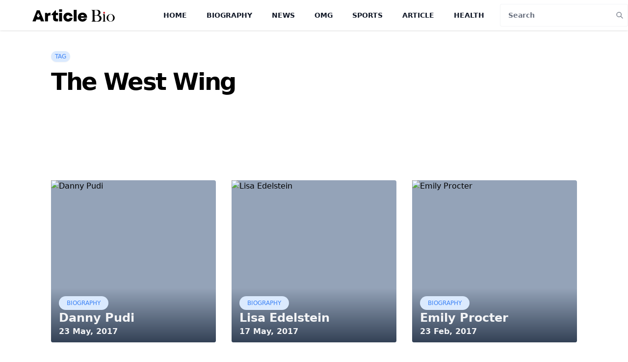

--- FILE ---
content_type: text/html; charset=UTF-8
request_url: https://articlebio.com/tags/the-west-wing
body_size: 11367
content:
<!DOCTYPE html>
<html lang="en-US">

<head>
    <meta charset="UTF-8">
    <link rel="icon" type="image/x-icon" href="/favicon.svg">
    <meta name="viewport" content="width=device-width, initial-scale=1, shrink-to-fit=no">
        <meta name="theme-color" content="#000000">
    <title>The West Wing - List of all the celebrity, biography, news, gossip : Articlebio </title>
    <meta name="google-site-verification" content="mNjxKHDPMo13H6c9uUkBSVq8uQk8NNGAeYrSiES7PNE" />
    <meta name="robots" content="index, follow">
    <meta name="googlebot" content="index, follow, max-snippet:-1, max-image-preview:large, max-video-preview:-1">
    <meta name="theme-color" content="#ffffff">
    <meta name="yandex-verification" content="f4f2ef98dc589c96">
    <meta name="keywords" content="The West Wing - List of all the celebrity, biography, news, gossip : Articlebio">
<meta name="description" content="The West Wing - List of all the celebrity, biography, news, gossip : Articlebio">
<meta name="csrf-param" content="_csrf">
<meta name="csrf-token" content="tGznCzcDb6RXa2SjXOTnxqQMpkzCGMXKzSt6Edgjgb-AA4pcbXYj0j1fCeQ6yYOt81vFH4NbqKHgRkJkgHrFig==">

<link href="https://articlebio.com/tags/the-west-wing" rel="canonical">    <style>
        /*
! tailwindcss v3.0.24 | MIT License | https://tailwindcss.com
*/

/*
1. Prevent padding and border from affecting element width. (https://github.com/mozdevs/cssremedy/issues/4)
2. Allow adding a border to an element by just adding a border-width. (https://github.com/tailwindcss/tailwindcss/pull/116)
*/

*,
::before,
::after {
  box-sizing: border-box;
  /* 1 */
  border-width: 0;
  /* 2 */
  border-style: solid;
  /* 2 */
  border-color: #e5e7eb;
  /* 2 */
}

::before,
::after {
  --tw-content: '';
}

/*
1. Use a consistent sensible line-height in all browsers.
2. Prevent adjustments of font size after orientation changes in iOS.
3. Use a more readable tab size.
4. Use the user's configured `sans` font-family by default.
*/

html {
  line-height: 1.5;
  /* 1 */
  -webkit-text-size-adjust: 100%;
  /* 2 */
  -moz-tab-size: 4;
  /* 3 */
  -o-tab-size: 4;
     tab-size: 4;
  /* 3 */
  font-family: ui-sans-serif, system-ui, -apple-system, BlinkMacSystemFont, "Segoe UI", Roboto, "Helvetica Neue", Arial, "Noto Sans", sans-serif, "Apple Color Emoji", "Segoe UI Emoji", "Segoe UI Symbol", "Noto Color Emoji";
  /* 4 */
}

/*
1. Remove the margin in all browsers.
2. Inherit line-height from `html` so users can set them as a class directly on the `html` element.
*/

body {
  margin: 0;
  /* 1 */
  line-height: inherit;
  /* 2 */
}

/*
1. Add the correct height in Firefox.
2. Correct the inheritance of border color in Firefox. (https://bugzilla.mozilla.org/show_bug.cgi?id=190655)
3. Ensure horizontal rules are visible by default.
*/

hr {
  height: 0;
  /* 1 */
  color: inherit;
  /* 2 */
  border-top-width: 1px;
  /* 3 */
}

/*
Add the correct text decoration in Chrome, Edge, and Safari.
*/

abbr:where([title]) {
  -webkit-text-decoration: underline dotted;
          text-decoration: underline dotted;
}

/*
Remove the default font size and weight for headings.
*/

h1,
h2,
h3,
h4,
h5,
h6 {
  font-size: inherit;
  font-weight: inherit;
}

/*
Reset links to optimize for opt-in styling instead of opt-out.
*/

a {
  color: inherit;
  text-decoration: inherit;
}

/*
Add the correct font weight in Edge and Safari.
*/

b,
strong {
  font-weight: bolder;
}

/*
1. Use the user's configured `mono` font family by default.
2. Correct the odd `em` font sizing in all browsers.
*/

code,
kbd,
samp,
pre {
  font-family: ui-monospace, SFMono-Regular, Menlo, Monaco, Consolas, "Liberation Mono", "Courier New", monospace;
  /* 1 */
  font-size: 1em;
  /* 2 */
}

/*
Add the correct font size in all browsers.
*/

small {
  font-size: 80%;
}

/*
Prevent `sub` and `sup` elements from affecting the line height in all browsers.
*/

sub,
sup {
  font-size: 75%;
  line-height: 0;
  position: relative;
  vertical-align: baseline;
}

sub {
  bottom: -0.25em;
}

sup {
  top: -0.5em;
}

/*
1. Remove text indentation from table contents in Chrome and Safari. (https://bugs.chromium.org/p/chromium/issues/detail?id=999088, https://bugs.webkit.org/show_bug.cgi?id=201297)
2. Correct table border color inheritance in all Chrome and Safari. (https://bugs.chromium.org/p/chromium/issues/detail?id=935729, https://bugs.webkit.org/show_bug.cgi?id=195016)
3. Remove gaps between table borders by default.
*/

table {
  text-indent: 0;
  /* 1 */
  border-color: inherit;
  /* 2 */
  border-collapse: collapse;
  /* 3 */
}

/*
1. Change the font styles in all browsers.
2. Remove the margin in Firefox and Safari.
3. Remove default padding in all browsers.
*/

button,
input,
optgroup,
select,
textarea {
  font-family: inherit;
  /* 1 */
  font-size: 100%;
  /* 1 */
  line-height: inherit;
  /* 1 */
  color: inherit;
  /* 1 */
  margin: 0;
  /* 2 */
  padding: 0;
  /* 3 */
}

/*
Remove the inheritance of text transform in Edge and Firefox.
*/

button,
select {
  text-transform: none;
}

/*
1. Correct the inability to style clickable types in iOS and Safari.
2. Remove default button styles.
*/

button,
[type='button'],
[type='reset'],
[type='submit'] {
  -webkit-appearance: button;
  /* 1 */
  background-color: transparent;
  /* 2 */
  background-image: none;
  /* 2 */
}

/*
Use the modern Firefox focus style for all focusable elements.
*/

:-moz-focusring {
  outline: auto;
}

/*
Remove the additional `:invalid` styles in Firefox. (https://github.com/mozilla/gecko-dev/blob/2f9eacd9d3d995c937b4251a5557d95d494c9be1/layout/style/res/forms.css#L728-L737)
*/

:-moz-ui-invalid {
  box-shadow: none;
}

/*
Add the correct vertical alignment in Chrome and Firefox.
*/

progress {
  vertical-align: baseline;
}

/*
Correct the cursor style of increment and decrement buttons in Safari.
*/

::-webkit-inner-spin-button,
::-webkit-outer-spin-button {
  height: auto;
}

/*
1. Correct the odd appearance in Chrome and Safari.
2. Correct the outline style in Safari.
*/

[type='search'] {
  -webkit-appearance: textfield;
  /* 1 */
  outline-offset: -2px;
  /* 2 */
}

/*
Remove the inner padding in Chrome and Safari on macOS.
*/

::-webkit-search-decoration {
  -webkit-appearance: none;
}

/*
1. Correct the inability to style clickable types in iOS and Safari.
2. Change font properties to `inherit` in Safari.
*/

::-webkit-file-upload-button {
  -webkit-appearance: button;
  /* 1 */
  font: inherit;
  /* 2 */
}

/*
Add the correct display in Chrome and Safari.
*/

summary {
  display: list-item;
}

/*
Removes the default spacing and border for appropriate elements.
*/

blockquote,
dl,
dd,
h1,
h2,
h3,
h4,
h5,
h6,
hr,
figure,
p,
pre {
  margin: 0;
}

fieldset {
  margin: 0;
  padding: 0;
}

legend {
  padding: 0;
}

ol,
ul,
menu {
  list-style: none;
  margin: 0;
  padding: 0;
}

/*
Prevent resizing textareas horizontally by default.
*/

textarea {
  resize: vertical;
}

/*
1. Reset the default placeholder opacity in Firefox. (https://github.com/tailwindlabs/tailwindcss/issues/3300)
2. Set the default placeholder color to the user's configured gray 400 color.
*/

input::-moz-placeholder, textarea::-moz-placeholder {
  opacity: 1;
  /* 1 */
  color: #9ca3af;
  /* 2 */
}

input:-ms-input-placeholder, textarea:-ms-input-placeholder {
  opacity: 1;
  /* 1 */
  color: #9ca3af;
  /* 2 */
}

input::placeholder,
textarea::placeholder {
  opacity: 1;
  /* 1 */
  color: #9ca3af;
  /* 2 */
}

/*
Set the default cursor for buttons.
*/

button,
[role="button"] {
  cursor: pointer;
}

/*
Make sure disabled buttons don't get the pointer cursor.
*/

:disabled {
  cursor: default;
}

/*
1. Make replaced elements `display: block` by default. (https://github.com/mozdevs/cssremedy/issues/14)
2. Add `vertical-align: middle` to align replaced elements more sensibly by default. (https://github.com/jensimmons/cssremedy/issues/14#issuecomment-634934210)
   This can trigger a poorly considered lint error in some tools but is included by design.
*/

img,
svg,
video,
canvas,
audio,
iframe,
embed,
object {
  display: block;
  /* 1 */
  vertical-align: middle;
  /* 2 */
}

/*
Constrain images and videos to the parent width and preserve their intrinsic aspect ratio. (https://github.com/mozdevs/cssremedy/issues/14)
*/

img,
video {
  max-width: 100%;
  height: auto;
}

/*
Ensure the default browser behavior of the `hidden` attribute.
*/

[hidden] {
  display: none;
}

*, ::before, ::after {
  --tw-translate-x: 0;
  --tw-translate-y: 0;
  --tw-rotate: 0;
  --tw-skew-x: 0;
  --tw-skew-y: 0;
  --tw-scale-x: 1;
  --tw-scale-y: 1;
  --tw-pan-x:  ;
  --tw-pan-y:  ;
  --tw-pinch-zoom:  ;
  --tw-scroll-snap-strictness: proximity;
  --tw-ordinal:  ;
  --tw-slashed-zero:  ;
  --tw-numeric-figure:  ;
  --tw-numeric-spacing:  ;
  --tw-numeric-fraction:  ;
  --tw-ring-inset:  ;
  --tw-ring-offset-width: 0px;
  --tw-ring-offset-color: #fff;
  --tw-ring-color: rgb(59 130 246 / 0.5);
  --tw-ring-offset-shadow: 0 0 #0000;
  --tw-ring-shadow: 0 0 #0000;
  --tw-shadow: 0 0 #0000;
  --tw-shadow-colored: 0 0 #0000;
  --tw-blur:  ;
  --tw-brightness:  ;
  --tw-contrast:  ;
  --tw-grayscale:  ;
  --tw-hue-rotate:  ;
  --tw-invert:  ;
  --tw-saturate:  ;
  --tw-sepia:  ;
  --tw-drop-shadow:  ;
  --tw-backdrop-blur:  ;
  --tw-backdrop-brightness:  ;
  --tw-backdrop-contrast:  ;
  --tw-backdrop-grayscale:  ;
  --tw-backdrop-hue-rotate:  ;
  --tw-backdrop-invert:  ;
  --tw-backdrop-opacity:  ;
  --tw-backdrop-saturate:  ;
  --tw-backdrop-sepia:  ;
}

.container {
  width: 100%;
}

@media (min-width: 640px) {
  .container {
    max-width: 640px;
  }
}

@media (min-width: 768px) {
  .container {
    max-width: 768px;
  }
}

@media (min-width: 1024px) {
  .container {
    max-width: 1024px;
  }
}

@media (min-width: 1280px) {
  .container {
    max-width: 1280px;
  }
}

@media (min-width: 1536px) {
  .container {
    max-width: 1536px;
  }
}

.sr-only {
  position: absolute;
  width: 1px;
  height: 1px;
  padding: 0;
  margin: -1px;
  overflow: hidden;
  clip: rect(0, 0, 0, 0);
  white-space: nowrap;
  border-width: 0;
}

.visible {
  visibility: visible;
}

.fixed {
  position: fixed;
}

.absolute {
  position: absolute;
}

.relative {
  position: relative;
}

.sticky {
  position: -webkit-sticky;
  position: sticky;
}

.top-0 {
  top: 0px;
}

.bottom-0 {
  bottom: 0px;
}

.left-0 {
  left: 0px;
}

.right-0 {
  right: 0px;
}

.-top-10 {
  top: -2.5rem;
}

.right-\[10px\] {
  right: 10px;
}

.top-\[10px\] {
  top: 10px;
}

.bottom-1 {
  bottom: 0.25rem;
}

.z-10 {
  z-index: 10;
}

.z-20 {
  z-index: 20;
}

.z-50 {
  z-index: 50;
}

.float-right {
  float: right;
}

.float-left {
  float: left;
}

.m-auto {
  margin: auto;
}

.m-0 {
  margin: 0px;
}

.m-2 {
  margin: 0.5rem;
}

.-mx-4 {
  margin-left: -1rem;
  margin-right: -1rem;
}

.mx-1 {
  margin-left: 0.25rem;
  margin-right: 0.25rem;
}

.mx-auto {
  margin-left: auto;
  margin-right: auto;
}

.my-10 {
  margin-top: 2.5rem;
  margin-bottom: 2.5rem;
}

.my-4 {
  margin-top: 1rem;
  margin-bottom: 1rem;
}

.-mx-3 {
  margin-left: -0.75rem;
  margin-right: -0.75rem;
}

.my-6 {
  margin-top: 1.5rem;
  margin-bottom: 1.5rem;
}

.my-2 {
  margin-top: 0.5rem;
  margin-bottom: 0.5rem;
}

.my-16 {
  margin-top: 4rem;
  margin-bottom: 4rem;
}

.-mx-1 {
  margin-left: -0.25rem;
  margin-right: -0.25rem;
}

.mx-0 {
  margin-left: 0px;
  margin-right: 0px;
}

.mx-2 {
  margin-left: 0.5rem;
  margin-right: 0.5rem;
}

.mb-4 {
  margin-bottom: 1rem;
}

.mb-12 {
  margin-bottom: 3rem;
}

.mb-8 {
  margin-bottom: 2rem;
}

.mb-2 {
  margin-bottom: 0.5rem;
}

.mt-4 {
  margin-top: 1rem;
}

.mt-2 {
  margin-top: 0.5rem;
}

.mt-20 {
  margin-top: 5rem;
}

.mb-20 {
  margin-bottom: 5rem;
}

.mb-6 {
  margin-bottom: 1.5rem;
}

.mb-5 {
  margin-bottom: 1.25rem;
}

.mb-3 {
  margin-bottom: 0.75rem;
}

.mt-auto {
  margin-top: auto;
}

.mr-3 {
  margin-right: 0.75rem;
}

.mb-11 {
  margin-bottom: 2.75rem;
}

.mb-1 {
  margin-bottom: 0.25rem;
}

.mt-1 {
  margin-top: 0.25rem;
}

.mr-0 {
  margin-right: 0px;
}

.ml-2 {
  margin-left: 0.5rem;
}

.mt-10 {
  margin-top: 2.5rem;
}

.mt-8 {
  margin-top: 2rem;
}

.mt-6 {
  margin-top: 1.5rem;
}

.mt-16 {
  margin-top: 4rem;
}

.mb-10 {
  margin-bottom: 2.5rem;
}

.mr-2 {
  margin-right: 0.5rem;
}

.mb-24 {
  margin-bottom: 6rem;
}

.-mt-3 {
  margin-top: -0.75rem;
}

.-mb-2 {
  margin-bottom: -0.5rem;
}

.mb-0 {
  margin-bottom: 0px;
}

.mb-7 {
  margin-bottom: 1.75rem;
}

.mt-3 {
  margin-top: 0.75rem;
}

.block {
  display: block;
}

.inline-block {
  display: inline-block;
}

.flex {
  display: flex;
}

.table {
  display: table;
}

.grid {
  display: grid;
}

.hidden {
  display: none;
}

.h-\[300px\] {
  height: 300px;
}

.h-\[330px\] {
  height: 330px;
}

.h-1\/3 {
  height: 33.333333%;
}

.h-\[200px\] {
  height: 200px;
}

.h-3 {
  height: 0.75rem;
}

.h-80 {
  height: 20rem;
}

.h-full {
  height: 100%;
}

.h-20 {
  height: 5rem;
}

.h-\[25px\] {
  height: 25px;
}

.h-4 {
  height: 1rem;
}

.h-screen {
  height: 100vh;
}

.h-auto {
  height: auto;
}

.h-12 {
  height: 3rem;
}

.h-44 {
  height: 11rem;
}

.h-\[75px\] {
  height: 75px;
}

.h-10 {
  height: 2.5rem;
}

.h-\[233px\] {
  height: 233px;
}

.w-full {
  width: 100%;
}

.w-3 {
  width: 0.75rem;
}

.w-4 {
  width: 1rem;
}

.w-\[230px\] {
  width: 230px;
}

.w-64 {
  width: 16rem;
}

.w-\[75px\] {
  width: 75px;
}

.w-10 {
  width: 2.5rem;
}

.w-1\/4 {
  width: 25%;
}

.max-w-6xl {
  max-width: 72rem;
}

.max-w-4xl {
  max-width: 56rem;
}

.max-w-7xl {
  max-width: 80rem;
}

.max-w-3xl {
  max-width: 48rem;
}

.max-w-2xl {
  max-width: 42rem;
}

.max-w-\[200px\] {
  max-width: 200px;
}

.max-w-full {
  max-width: 100%;
}

.flex-1 {
  flex: 1 1 0%;
}

.flex-shrink-0 {
  flex-shrink: 0;
}

.table-auto {
  table-layout: auto;
}

.translate-x-\[-100\%\] {
  --tw-translate-x: -100%;
  transform: translate(var(--tw-translate-x), var(--tw-translate-y)) rotate(var(--tw-rotate)) skewX(var(--tw-skew-x)) skewY(var(--tw-skew-y)) scaleX(var(--tw-scale-x)) scaleY(var(--tw-scale-y));
}

.cursor-pointer {
  cursor: pointer;
}

.resize {
  resize: both;
}

.grid-cols-2 {
  grid-template-columns: repeat(2, minmax(0, 1fr));
}

.grid-cols-none {
  grid-template-columns: none;
}

.flex-row {
  flex-direction: row;
}

.flex-col {
  flex-direction: column;
}

.flex-wrap {
  flex-wrap: wrap;
}

.items-start {
  align-items: flex-start;
}

.items-end {
  align-items: flex-end;
}

.items-center {
  align-items: center;
}

.justify-start {
  justify-content: flex-start;
}

.justify-center {
  justify-content: center;
}

.justify-between {
  justify-content: space-between;
}

.justify-around {
  justify-content: space-around;
}

.gap-2 {
  gap: 0.5rem;
}

.gap-4 {
  gap: 1rem;
}

.gap-x-4 {
  -moz-column-gap: 1rem;
       column-gap: 1rem;
}

.overflow-hidden {
  overflow: hidden;
}

.truncate {
  overflow: hidden;
  text-overflow: ellipsis;
  white-space: nowrap;
}

.rounded-full {
  border-radius: 9999px;
}

.rounded {
  border-radius: 0.25rem;
}

.rounded-lg {
  border-radius: 0.5rem;
}

.rounded-md {
  border-radius: 0.375rem;
}

.rounded-l {
  border-top-left-radius: 0.25rem;
  border-bottom-left-radius: 0.25rem;
}

.rounded-r {
  border-top-right-radius: 0.25rem;
  border-bottom-right-radius: 0.25rem;
}

.border {
  border-width: 1px;
}

.border-2 {
  border-width: 2px;
}

.border-r-0 {
  border-right-width: 0px;
}

.border-l-0 {
  border-left-width: 0px;
}

.border-b-2 {
  border-bottom-width: 2px;
}

.border-b {
  border-bottom-width: 1px;
}

.border-gray-100 {
  --tw-border-opacity: 1;
  border-color: rgb(243 244 246 / var(--tw-border-opacity));
}

.border-gray-300 {
  --tw-border-opacity: 1;
  border-color: rgb(209 213 219 / var(--tw-border-opacity));
}

.border-gray-700 {
  --tw-border-opacity: 1;
  border-color: rgb(55 65 81 / var(--tw-border-opacity));
}

.border-gray-200 {
  --tw-border-opacity: 1;
  border-color: rgb(229 231 235 / var(--tw-border-opacity));
}

.border-red-500 {
  --tw-border-opacity: 1;
  border-color: rgb(239 68 68 / var(--tw-border-opacity));
}

.bg-blue-100 {
  --tw-bg-opacity: 1;
  background-color: rgb(219 234 254 / var(--tw-bg-opacity));
}

.bg-cyan-800 {
  --tw-bg-opacity: 1;
  background-color: rgb(21 94 117 / var(--tw-bg-opacity));
}

.bg-black {
  --tw-bg-opacity: 1;
  background-color: rgb(0 0 0 / var(--tw-bg-opacity));
}

.bg-slate-400 {
  --tw-bg-opacity: 1;
  background-color: rgb(148 163 184 / var(--tw-bg-opacity));
}

.bg-slate-500 {
  --tw-bg-opacity: 1;
  background-color: rgb(100 116 139 / var(--tw-bg-opacity));
}

.bg-gray-800 {
  --tw-bg-opacity: 1;
  background-color: rgb(31 41 55 / var(--tw-bg-opacity));
}

.bg-white {
  --tw-bg-opacity: 1;
  background-color: rgb(255 255 255 / var(--tw-bg-opacity));
}

.bg-gray-700 {
  --tw-bg-opacity: 1;
  background-color: rgb(55 65 81 / var(--tw-bg-opacity));
}

.bg-gray-200 {
  --tw-bg-opacity: 1;
  background-color: rgb(229 231 235 / var(--tw-bg-opacity));
}

.bg-blue-500 {
  --tw-bg-opacity: 1;
  background-color: rgb(59 130 246 / var(--tw-bg-opacity));
}

.bg-gray-100 {
  --tw-bg-opacity: 1;
  background-color: rgb(243 244 246 / var(--tw-bg-opacity));
}

.bg-blue-200 {
  --tw-bg-opacity: 1;
  background-color: rgb(191 219 254 / var(--tw-bg-opacity));
}

.bg-transparent {
  background-color: transparent;
}

.bg-slate-700 {
  --tw-bg-opacity: 1;
  background-color: rgb(51 65 85 / var(--tw-bg-opacity));
}

.bg-blue-700 {
  --tw-bg-opacity: 1;
  background-color: rgb(29 78 216 / var(--tw-bg-opacity));
}

.bg-gray-50 {
  --tw-bg-opacity: 1;
  background-color: rgb(249 250 251 / var(--tw-bg-opacity));
}

.bg-black\/50 {
  background-color: rgb(0 0 0 / 0.5);
}

.bg-red-100 {
  --tw-bg-opacity: 1;
  background-color: rgb(254 226 226 / var(--tw-bg-opacity));
}

.bg-gradient-to-t {
  background-image: linear-gradient(to top, var(--tw-gradient-stops));
}

.from-slate-700 {
  --tw-gradient-from: #334155;
  --tw-gradient-stops: var(--tw-gradient-from), var(--tw-gradient-to, rgb(51 65 85 / 0));
}

.from-gray-300 {
  --tw-gradient-from: #d1d5db;
  --tw-gradient-stops: var(--tw-gradient-from), var(--tw-gradient-to, rgb(209 213 219 / 0));
}

.from-slate-900 {
  --tw-gradient-from: #0f172a;
  --tw-gradient-stops: var(--tw-gradient-from), var(--tw-gradient-to, rgb(15 23 42 / 0));
}

.to-gray-50 {
  --tw-gradient-to: #f9fafb;
}

.object-cover {
  -o-object-fit: cover;
     object-fit: cover;
}

.object-center {
  -o-object-position: center;
     object-position: center;
}

.p-10 {
  padding: 2.5rem;
}

.p-4 {
  padding: 1rem;
}

.p-3 {
  padding: 0.75rem;
}

.p-2 {
  padding: 0.5rem;
}

.px-2 {
  padding-left: 0.5rem;
  padding-right: 0.5rem;
}

.py-px {
  padding-top: 1px;
  padding-bottom: 1px;
}

.px-4 {
  padding-left: 1rem;
  padding-right: 1rem;
}

.py-2 {
  padding-top: 0.5rem;
  padding-bottom: 0.5rem;
}

.py-1 {
  padding-top: 0.25rem;
  padding-bottom: 0.25rem;
}

.px-3 {
  padding-left: 0.75rem;
  padding-right: 0.75rem;
}

.py-4 {
  padding-top: 1rem;
  padding-bottom: 1rem;
}

.py-3 {
  padding-top: 0.75rem;
  padding-bottom: 0.75rem;
}

.py-6 {
  padding-top: 1.5rem;
  padding-bottom: 1.5rem;
}

.py-10 {
  padding-top: 2.5rem;
  padding-bottom: 2.5rem;
}

.px-5 {
  padding-left: 1.25rem;
  padding-right: 1.25rem;
}

.px-6 {
  padding-left: 1.5rem;
  padding-right: 1.5rem;
}

.py-2\.5 {
  padding-top: 0.625rem;
  padding-bottom: 0.625rem;
}

.px-1 {
  padding-left: 0.25rem;
  padding-right: 0.25rem;
}

.pb-10 {
  padding-bottom: 2.5rem;
}

.pt-8 {
  padding-top: 2rem;
}

.pb-8 {
  padding-bottom: 2rem;
}

.pt-10 {
  padding-top: 2.5rem;
}

.pb-2 {
  padding-bottom: 0.5rem;
}

.text-left {
  text-align: left;
}

.text-center {
  text-align: center;
}

.font-serif {
  font-family: ui-serif, Georgia, Cambria, "Times New Roman", Times, serif;
}

.text-xs {
  font-size: 0.75rem;
  line-height: 1rem;
}

.text-4xl {
  font-size: 2.25rem;
  line-height: 2.5rem;
}

.text-base {
  font-size: 1rem;
  line-height: 1.5rem;
}

.text-3xl {
  font-size: 1.875rem;
  line-height: 2.25rem;
}

.text-sm {
  font-size: 0.875rem;
  line-height: 1.25rem;
}

.text-2xl {
  font-size: 1.5rem;
  line-height: 2rem;
}

.text-lg {
  font-size: 1.125rem;
  line-height: 1.75rem;
}

.text-xl {
  font-size: 1.25rem;
  line-height: 1.75rem;
}

.text-\[11px\] {
  font-size: 11px;
}

.font-medium {
  font-weight: 500;
}

.font-bold {
  font-weight: 700;
}

.font-semibold {
  font-weight: 600;
}

.font-normal {
  font-weight: 400;
}

.font-black {
  font-weight: 900;
}

.uppercase {
  text-transform: uppercase;
}

.capitalize {
  text-transform: capitalize;
}

.italic {
  font-style: italic;
}

.leading-5 {
  line-height: 1.25rem;
}

.leading-tight {
  line-height: 1.25;
}

.leading-6 {
  line-height: 1.5rem;
}

.leading-normal {
  line-height: 1.5;
}

.leading-none {
  line-height: 1;
}

.leading-4 {
  line-height: 1rem;
}

.leading-loose {
  line-height: 2;
}

.leading-relaxed {
  line-height: 1.625;
}

.tracking-tighter {
  letter-spacing: -0.05em;
}

.text-blue-500 {
  --tw-text-opacity: 1;
  color: rgb(59 130 246 / var(--tw-text-opacity));
}

.text-gray-700 {
  --tw-text-opacity: 1;
  color: rgb(55 65 81 / var(--tw-text-opacity));
}

.text-white {
  --tw-text-opacity: 1;
  color: rgb(255 255 255 / var(--tw-text-opacity));
}

.text-gray-100 {
  --tw-text-opacity: 1;
  color: rgb(243 244 246 / var(--tw-text-opacity));
}

.text-gray-600 {
  --tw-text-opacity: 1;
  color: rgb(75 85 99 / var(--tw-text-opacity));
}

.text-slate-100 {
  --tw-text-opacity: 1;
  color: rgb(241 245 249 / var(--tw-text-opacity));
}

.text-gray-500 {
  --tw-text-opacity: 1;
  color: rgb(107 114 128 / var(--tw-text-opacity));
}

.text-black {
  --tw-text-opacity: 1;
  color: rgb(0 0 0 / var(--tw-text-opacity));
}

.text-gray-900 {
  --tw-text-opacity: 1;
  color: rgb(17 24 39 / var(--tw-text-opacity));
}

.text-gray-800 {
  --tw-text-opacity: 1;
  color: rgb(31 41 55 / var(--tw-text-opacity));
}

.text-gray-300 {
  --tw-text-opacity: 1;
  color: rgb(209 213 219 / var(--tw-text-opacity));
}

.text-blue-400 {
  --tw-text-opacity: 1;
  color: rgb(96 165 250 / var(--tw-text-opacity));
}

.text-gray-400 {
  --tw-text-opacity: 1;
  color: rgb(156 163 175 / var(--tw-text-opacity));
}

.text-red-700 {
  --tw-text-opacity: 1;
  color: rgb(185 28 28 / var(--tw-text-opacity));
}

.text-red-600 {
  --tw-text-opacity: 1;
  color: rgb(220 38 38 / var(--tw-text-opacity));
}

.text-red-500 {
  --tw-text-opacity: 1;
  color: rgb(239 68 68 / var(--tw-text-opacity));
}

.text-blue-600 {
  --tw-text-opacity: 1;
  color: rgb(37 99 235 / var(--tw-text-opacity));
}

.text-\[\#073E9C\] {
  --tw-text-opacity: 1;
  color: rgb(7 62 156 / var(--tw-text-opacity));
}

.text-zinc-50 {
  --tw-text-opacity: 1;
  color: rgb(250 250 250 / var(--tw-text-opacity));
}

.placeholder-gray-500::-moz-placeholder {
  --tw-placeholder-opacity: 1;
  color: rgb(107 114 128 / var(--tw-placeholder-opacity));
}

.placeholder-gray-500:-ms-input-placeholder {
  --tw-placeholder-opacity: 1;
  color: rgb(107 114 128 / var(--tw-placeholder-opacity));
}

.placeholder-gray-500::placeholder {
  --tw-placeholder-opacity: 1;
  color: rgb(107 114 128 / var(--tw-placeholder-opacity));
}

.opacity-30 {
  opacity: 0.3;
}

.opacity-70 {
  opacity: 0.7;
}

.opacity-5 {
  opacity: 0.05;
}

.shadow-sm {
  --tw-shadow: 0 1px 2px 0 rgb(0 0 0 / 0.05);
  --tw-shadow-colored: 0 1px 2px 0 var(--tw-shadow-color);
  box-shadow: var(--tw-ring-offset-shadow, 0 0 #0000), var(--tw-ring-shadow, 0 0 #0000), var(--tw-shadow);
}

.shadow {
  --tw-shadow: 0 1px 3px 0 rgb(0 0 0 / 0.1), 0 1px 2px -1px rgb(0 0 0 / 0.1);
  --tw-shadow-colored: 0 1px 3px 0 var(--tw-shadow-color), 0 1px 2px -1px var(--tw-shadow-color);
  box-shadow: var(--tw-ring-offset-shadow, 0 0 #0000), var(--tw-ring-shadow, 0 0 #0000), var(--tw-shadow);
}

.transition {
  transition-property: color, background-color, border-color, fill, stroke, opacity, box-shadow, transform, filter, -webkit-text-decoration-color, -webkit-backdrop-filter;
  transition-property: color, background-color, border-color, text-decoration-color, fill, stroke, opacity, box-shadow, transform, filter, backdrop-filter;
  transition-property: color, background-color, border-color, text-decoration-color, fill, stroke, opacity, box-shadow, transform, filter, backdrop-filter, -webkit-text-decoration-color, -webkit-backdrop-filter;
  transition-timing-function: cubic-bezier(0.4, 0, 0.2, 1);
  transition-duration: 150ms;
}

.transition-all {
  transition-property: all;
  transition-timing-function: cubic-bezier(0.4, 0, 0.2, 1);
  transition-duration: 150ms;
}

.transition-opacity {
  transition-property: opacity;
  transition-timing-function: cubic-bezier(0.4, 0, 0.2, 1);
  transition-duration: 150ms;
}

.duration-300 {
  transition-duration: 300ms;
}

.main-content td {
  border: 1px solid #e2e2e2;
  padding: 10px;
}

.pagination {
  display: flex;
  flex-wrap: wrap;
  align-items: center;
  justify-content: center;
  -moz-column-gap: 0.5rem;
       column-gap: 0.5rem;
}

.pagination li {
  border-radius: 0.25rem;
  --tw-bg-opacity: 1;
  background-color: rgb(37 99 235 / var(--tw-bg-opacity));
  padding-top: 0.25rem;
  padding-bottom: 0.25rem;
  padding-left: 0.75rem;
  padding-right: 0.75rem;
  --tw-text-opacity: 1;
  color: rgb(255 255 255 / var(--tw-text-opacity));
}

@media screen and (max-width: 760px) {
  iframe {
    width: 100%;
  }

  img {
    width: 100%;
  }
}

.sr-only{
  position: absolute;
  width: 1px;
  height: 1px;
  padding: 0;
  margin: -1px;
  overflow: hidden;
  clip: rect(0,0,0,0);
  white-space: nowrap;
  border-width: 0;
}

.hover\:text-clip:hover {
  text-overflow: clip;
}

.hover\:bg-blue-800:hover {
  --tw-bg-opacity: 1;
  background-color: rgb(30 64 175 / var(--tw-bg-opacity));
}

.hover\:bg-blue-600:hover {
  --tw-bg-opacity: 1;
  background-color: rgb(37 99 235 / var(--tw-bg-opacity));
}

.hover\:bg-blue-300:hover {
  --tw-bg-opacity: 1;
  background-color: rgb(147 197 253 / var(--tw-bg-opacity));
}

.hover\:bg-red-600:hover {
  --tw-bg-opacity: 1;
  background-color: rgb(220 38 38 / var(--tw-bg-opacity));
}

.hover\:bg-red-500:hover {
  --tw-bg-opacity: 1;
  background-color: rgb(239 68 68 / var(--tw-bg-opacity));
}

.hover\:bg-blue-200:hover {
  --tw-bg-opacity: 1;
  background-color: rgb(191 219 254 / var(--tw-bg-opacity));
}

.hover\:text-gray-700:hover {
  --tw-text-opacity: 1;
  color: rgb(55 65 81 / var(--tw-text-opacity));
}

.hover\:text-red-100:hover {
  --tw-text-opacity: 1;
  color: rgb(254 226 226 / var(--tw-text-opacity));
}

.hover\:text-blue-600:hover {
  --tw-text-opacity: 1;
  color: rgb(37 99 235 / var(--tw-text-opacity));
}

.hover\:underline:hover {
  -webkit-text-decoration-line: underline;
          text-decoration-line: underline;
}

.focus\:outline-none:focus {
  outline: 2px solid transparent;
  outline-offset: 2px;
}

.focus\:ring-4:focus {
  --tw-ring-offset-shadow: var(--tw-ring-inset) 0 0 0 var(--tw-ring-offset-width) var(--tw-ring-offset-color);
  --tw-ring-shadow: var(--tw-ring-inset) 0 0 0 calc(4px + var(--tw-ring-offset-width)) var(--tw-ring-color);
  box-shadow: var(--tw-ring-offset-shadow), var(--tw-ring-shadow), var(--tw-shadow, 0 0 #0000);
}

.focus\:ring-blue-300:focus {
  --tw-ring-opacity: 1;
  --tw-ring-color: rgb(147 197 253 / var(--tw-ring-opacity));
}

.group:hover .group-hover\:scale-110 {
  --tw-scale-x: 1.1;
  --tw-scale-y: 1.1;
  transform: translate(var(--tw-translate-x), var(--tw-translate-y)) rotate(var(--tw-rotate)) skewX(var(--tw-skew-x)) skewY(var(--tw-skew-y)) scaleX(var(--tw-scale-x)) scaleY(var(--tw-scale-y));
}

@media (prefers-color-scheme: dark) {
  .dark\:border-gray-700 {
    --tw-border-opacity: 1;
    border-color: rgb(55 65 81 / var(--tw-border-opacity));
  }

  .dark\:border-gray-800 {
    --tw-border-opacity: 1;
    border-color: rgb(31 41 55 / var(--tw-border-opacity));
  }

  .dark\:bg-blue-600 {
    --tw-bg-opacity: 1;
    background-color: rgb(37 99 235 / var(--tw-bg-opacity));
  }

  .dark\:bg-gray-900 {
    --tw-bg-opacity: 1;
    background-color: rgb(17 24 39 / var(--tw-bg-opacity));
  }

  .dark\:bg-gray-700 {
    --tw-bg-opacity: 1;
    background-color: rgb(55 65 81 / var(--tw-bg-opacity));
  }

  .dark\:bg-gray-800 {
    --tw-bg-opacity: 1;
    background-color: rgb(31 41 55 / var(--tw-bg-opacity));
  }

  .dark\:text-gray-400 {
    --tw-text-opacity: 1;
    color: rgb(156 163 175 / var(--tw-text-opacity));
  }

  .dark\:placeholder-gray-400::-moz-placeholder {
    --tw-placeholder-opacity: 1;
    color: rgb(156 163 175 / var(--tw-placeholder-opacity));
  }

  .dark\:placeholder-gray-400:-ms-input-placeholder {
    --tw-placeholder-opacity: 1;
    color: rgb(156 163 175 / var(--tw-placeholder-opacity));
  }

  .dark\:placeholder-gray-400::placeholder {
    --tw-placeholder-opacity: 1;
    color: rgb(156 163 175 / var(--tw-placeholder-opacity));
  }

  .dark\:hover\:bg-blue-700:hover {
    --tw-bg-opacity: 1;
    background-color: rgb(29 78 216 / var(--tw-bg-opacity));
  }

  .dark\:hover\:bg-gray-800:hover {
    --tw-bg-opacity: 1;
    background-color: rgb(31 41 55 / var(--tw-bg-opacity));
  }

  .dark\:focus\:ring-blue-800:focus {
    --tw-ring-opacity: 1;
    --tw-ring-color: rgb(30 64 175 / var(--tw-ring-opacity));
  }
}

@media (min-width: 768px) {
  .md\:mb-0 {
    margin-bottom: 0px;
  }

  .md\:mb-24 {
    margin-bottom: 6rem;
  }

  .md\:mr-4 {
    margin-right: 1rem;
  }

  .md\:flex {
    display: flex;
  }

  .md\:w-1\/2 {
    width: 50%;
  }

  .md\:w-1\/4 {
    width: 25%;
  }

  .md\:w-1\/3 {
    width: 33.333333%;
  }

  .md\:w-2\/3 {
    width: 66.666667%;
  }

  .md\:w-full {
    width: 100%;
  }

  .md\:grid-cols-3 {
    grid-template-columns: repeat(3, minmax(0, 1fr));
  }

  .md\:flex-wrap {
    flex-wrap: wrap;
  }

  .md\:gap-4 {
    gap: 1rem;
  }

  .md\:p-0 {
    padding: 0px;
  }

  .md\:p-4 {
    padding: 1rem;
  }

  .md\:text-5xl {
    font-size: 3rem;
    line-height: 1;
  }

  .md\:text-3xl {
    font-size: 1.875rem;
    line-height: 2.25rem;
  }

  .md\:leading-8 {
    line-height: 2rem;
  }
}

@media (min-width: 1024px) {
  .lg\:m-2 {
    margin: 0.5rem;
  }

  .lg\:mx-auto {
    margin-left: auto;
    margin-right: auto;
  }

  .lg\:-mx-4 {
    margin-left: -1rem;
    margin-right: -1rem;
  }

  .lg\:mb-16 {
    margin-bottom: 4rem;
  }

  .lg\:mt-4 {
    margin-top: 1rem;
  }

  .lg\:mb-0 {
    margin-bottom: 0px;
  }

  .lg\:mr-3 {
    margin-right: 0.75rem;
  }

  .lg\:mr-4 {
    margin-right: 1rem;
  }

  .lg\:mb-8 {
    margin-bottom: 2rem;
  }

  .lg\:mb-5 {
    margin-bottom: 1.25rem;
  }

  .lg\:mb-4 {
    margin-bottom: 1rem;
  }

  .lg\:mt-0 {
    margin-top: 0px;
  }

  .lg\:block {
    display: block;
  }

  .lg\:flex {
    display: flex;
  }

  .lg\:hidden {
    display: none;
  }

  .lg\:h-40 {
    height: 10rem;
  }

  .lg\:h-20 {
    height: 5rem;
  }

  .lg\:w-1\/3 {
    width: 33.333333%;
  }

  .lg\:w-2\/3 {
    width: 66.666667%;
  }

  .lg\:w-auto {
    width: auto;
  }

  .lg\:w-2\/12 {
    width: 16.666667%;
  }

  .lg\:w-4\/12 {
    width: 33.333333%;
  }

  .lg\:w-\[300px\] {
    width: 300px;
  }

  .lg\:w-3\/4 {
    width: 75%;
  }

  .lg\:w-1\/4 {
    width: 25%;
  }

  .lg\:flex-1 {
    flex: 1 1 0%;
  }

  .lg\:grid-cols-3 {
    grid-template-columns: repeat(3, minmax(0, 1fr));
  }

  .lg\:grid-cols-4 {
    grid-template-columns: repeat(4, minmax(0, 1fr));
  }

  .lg\:flex-wrap {
    flex-wrap: wrap;
  }

  .lg\:items-center {
    align-items: center;
  }

  .lg\:justify-end {
    justify-content: flex-end;
  }

  .lg\:space-x-10 > :not([hidden]) ~ :not([hidden]) {
    --tw-space-x-reverse: 0;
    margin-right: calc(2.5rem * var(--tw-space-x-reverse));
    margin-left: calc(2.5rem * calc(1 - var(--tw-space-x-reverse)));
  }

  .lg\:p-0 {
    padding: 0px;
  }

  .lg\:p-4 {
    padding: 1rem;
  }

  .lg\:p-10 {
    padding: 2.5rem;
  }

  .lg\:py-2 {
    padding-top: 0.5rem;
    padding-bottom: 0.5rem;
  }

  .lg\:px-0 {
    padding-left: 0px;
    padding-right: 0px;
  }

  .lg\:py-0 {
    padding-top: 0px;
    padding-bottom: 0px;
  }

  .lg\:pb-5 {
    padding-bottom: 1.25rem;
  }

  .lg\:text-xl {
    font-size: 1.25rem;
    line-height: 1.75rem;
  }

  .lg\:text-5xl {
    font-size: 3rem;
    line-height: 1;
  }

  .lg\:text-3xl {
    font-size: 1.875rem;
    line-height: 2.25rem;
  }

  .lg\:text-base {
    font-size: 1rem;
    line-height: 1.5rem;
  }

  .lg\:text-sm {
    font-size: 0.875rem;
    line-height: 1.25rem;
  }

  .lg\:leading-10 {
    line-height: 2.5rem;
  }
}.main-content  h2{
    font-size: 24px;
    font-weight: bold;
    margin: 10px 0 20px 0;
}

@media screen and (max-width: 600px) {
    .main-content  h2{
        font-size: 18px;
        font-weight: bold;
        margin: 10px 0 20px 0;
        line-height: 22px;
        color: #444;
    }
  }

.main-content  ol, .main-content  ul{
    list-style-type: disc;
    margin-bottom: 40px;
    list-style-position: outside;
    padding-left: 20px;
}

.main-content  ol, .main-content  ul li{
    margin-bottom: 6px;
    font-size: 16px;
}

.main-content p{
    font-size: 17px;
    line-height: 26px;
    margin-bottom: 20px;
    color:#444;
}
.main-content p a{
    border-bottom:2px solid rgb(255 196 196);
}

.main-content p a:hover{
    color:rgb(255 196 196);
}

.main-content  .postimage{
    font-size: 12px;
    margin: 20px 0 40px;
    color: rgb(110, 110, 110);
    max-width: 450px;
}

.main-content  .postimage img{
    margin: 10px 0;
    max-width: 450px;
    width: 100%;
}

.main-content blockquote {
    padding: 10px 20px 0;
    margin: 0 0 20px;
    font-size: 15.5px;
    position: relative;
    font-weight: 700;
    background: #f4f4f4;
    border-radius: 5px;
    border-bottom: 3px solid #ddd;
    border-left: 3px solid #ddd;
}

.main-content blockquote p{
    margin: 0px 0px 10px;
    line-height: 24px;
}

.main-content blockquote a{
    border-bottom: none;
}

.main-content blockquote:before {
    content: "";
    position: absolute;
    left: 10px;
    top: 0;
    height: 60px;
    width: 60px;
    background: url(/frontend/themes/basetheme/web/img/quotes.png?ezimgfmt=ng%3Awebp%2Fngcb2) no-repeat left;
    background-size: contain;
    opacity: .2;
}        /* .google-auto-placed{width: 90% !important;}
        .google-auto-placed .adsbygoogle, .google-auto-placed .adsbygoogle ins, .google-auto-placed .adsbygoogle ins ins {margin: auto !important;}
        .google-auto-placed iframe{width: 95% !important;} */
    </style>
    <script type="application/ld+json"></script>
    <meta name="google-site-verification" content="9XxmoLeumLfeFgCP5N6cs9zBtoSG2DltGkq03FIJYhg" />
<meta name="yandex-verification" content="f4f2ef98dc589c96" />
<meta name="robots" content="index, follow">
<meta name=googlebot content="index, follow, max-snippet:-1, max-image-preview:large, max-video-preview:-1">

<script async src="https://pagead2.googlesyndication.com/pagead/js/adsbygoogle.js?client=ca-pub-8400940126017959"
     crossorigin="anonymous"></script>





    <script>
        // Lazy Load AdSense start
        var lazyadsense = !1;
        window.addEventListener("scroll", function() {
            (0 != document.documentElement.scrollTop && !1 === lazyadsense || 0 != document.body.scrollTop && !1 === lazyadsense) && (! function() {
                    var e = document.createElement("script");
                    e.type = "text/javascript",
                        e.async = !0,
                        e.crossorigin = "anonymous",
                        e.src = "https://pagead2.googlesyndication.com/pagead/js/adsbygoogle.js?client=ca-pub-5279400237727000";
                    var a = document.getElementsByTagName("script")[0];
                    a.parentNode.insertBefore(e, a)
                }(),
                lazyadsense = !0)
        }, !0);
        // Lazy Load AdSense end
    </script>
    <!-- Google Tag Manager -->
    <script>(function(w,d,s,l,i){w[l]=w[l]||[];w[l].push({'gtm.start':
    new Date().getTime(),event:'gtm.js'});var f=d.getElementsByTagName(s)[0],
    j=d.createElement(s),dl=l!='dataLayer'?'&l='+l:'';j.async=true;j.src=
    'https://www.googletagmanager.com/gtm.js?id='+i+dl;f.parentNode.insertBefore(j,f);
    })(window,document,'script','dataLayer','GTM-N8XKC3M');</script>
    <!-- End Google Tag Manager -->


</head>

<body class="white-bg">
    <!-- Google Tag Manager (noscript) -->
<noscript><iframe src="https://www.googletagmanager.com/ns.html?id=GTM-N8XKC3M"
height="0" width="0" style="display:none;visibility:hidden"></iframe></noscript>
<!-- End Google Tag Manager (noscript) -->
        <header>
        <nav class="sticky top-0 z-10 py-4 bg-transparent shadow lg:py-2">
    <div class="px-4 mx-auto max-w-7xl lg:px-0">
        <div class="flex items-center justify-between">
            <a class="text-2xl font-bold leading-none text-black uppercase text-bold" href="/">
                <img src="/assets/img/ablogo.svg" class="w-full h-[25px]" alt="ArticleBio.com">
            </a>
            <div class="lg:hidden">
                <button class="block text-gray-500 navbar-burger hover:text-gray-700 focus:outline-none" id="openBtn"
                    onclick="openSidebar()">
                    <svg class="w-4 h-4" fill="currentColor " viewBox="0 0 20 20" xmlns="http://www.w3.org/2000/svg">
                        <title>Mobile menu</title>
                        <path d="M0 3h20v2H0V3zm0 6h20v2H0V9zm0 6h20v2H0v-2z"></path>
                    </svg>
                </button>
            </div>
            <ul class="hidden lg:flex lg:mx-auto lg:items-center lg:w-auto lg:space-x-10">
                <li><a class="text-sm font-bold text-gray-900 uppercase hover:text-gray-700"
                        href="/">Home</a></li>
                <li><a class="text-sm font-bold text-gray-900 uppercase hover:text-gray-700"
                        href="https://articlebio.com/biography">Biography</a></li>
                <li><a class="text-sm font-bold text-gray-900 uppercase hover:text-gray-700"
                        href="https://articlebio.com/news">News</a></li>
                <li><a class="text-sm font-bold text-gray-900 uppercase hover:text-gray-700"
                        href="https://articlebio.com/omg">OMG</a></li>
                <li><a class="text-sm font-bold text-gray-900 uppercase hover:text-gray-700"
                        href="https://articlebio.com/sports">Sports</a></li>
                <li><a class="text-sm font-bold text-gray-900 uppercase hover:text-gray-700"
                        href="https://articlebio.com/article">Article</a></li>
                <li><a class="text-sm font-bold text-gray-900 uppercase hover:text-gray-700"
                        href="https://articlebio.com/health"> Health </a></li>
            </ul>
            <div class="hidden lg:flex">
                <form method="GET" class="lg:flex" action="/search">
                <input
                    class="inline-block px-4 py-3 text-sm font-semibold text-gray-500 placeholder-gray-500 border border-r-0 border-gray-100 rounded-l"
                    placeholder="Search" aria-label="Search" spellcheck="false" data-ms-editor="true" name="q">
                <button class="px-2 border border-l-0 border-gray-100 rounded-r" type="submit">
                    <svg class="w-4 h-4 text-gray-500" xmlns="http://www.w3.org/2000/svg" fill="none"
                        viewBox="0 0 24 24" stroke="currentColor">
                        <path stroke-linecap="round" stroke-linejoin="round" stroke-width="2"
                            d="M21 21l-6-6m2-5a7 7 0 11-14 0 7 7 0 0114 0z"></path>
                    </svg>
        <div class="sr-only"> Search </div>
                </button>
                </form>
            </div>
        </div>
    </div>



</nav>

<div class="fixed top-0 bottom-0 left-0 right-0 z-10 hidden bg-gray-700 dark-bg opacity-70" onclick="openSidebar()"
    id="darkBg"></div>
<div class="fixed top-0 left-0 bottom-0 h-screen z-20 bg-gray-200 transition translate-x-[-100%]" id="sidebar">
    <ul class="flex flex-col py-4 px-4 w-[230px] ">
        <li class="mb-3">
            <a class="block text-sm font-bold text-gray-900 uppercase hover:text-gray-700 "
                href="/">HOme</a>
        </li>
        <li class="mb-3"><a class="block text-sm font-bold text-gray-900 uppercase hover:text-gray-700"
                href="https://articlebio.com/biography">Biography</a></li>
        <li class="mb-3"><a class="block text-sm font-bold text-gray-900 uppercase hover:text-gray-700"
                href="https://articlebio.com/news">News</a></li>
        <li class="mb-3"><a class="block text-sm font-bold text-gray-900 uppercase hover:text-gray-700"
                href="https://articlebio.com/omg">OMG</a></li>
        <li class="mb-3"><a class="block text-sm font-bold text-gray-900 uppercase hover:text-gray-700"
                href="https://articlebio.com/sports">Sports</a></li>
        <li class="mb-3"><a class="block text-sm font-bold text-gray-900 uppercase hover:text-gray-700"
                href="https://articlebio.com/article">Article</a></li>
        <li class="mb-3"><a class="block text-sm font-bold text-gray-900 uppercase hover:text-gray-700"
                href="https://articlebio.com/health"> Health </a></li>
    </ul>
</div>

<script>
let openBtn = document.getElementById('openBtn');
let sidebar = document.getElementById('sidebar');
let darkBg = document.getElementById('darkBg');

function openSidebar() {
    sidebar.classList.toggle('translate-x-[-100%]');
    darkBg.classList.toggle('hidden');
}
</script>            </header>



    <main role="main" class="flex-shrink-0">
        <div class="mainPageContainer">
                        


<div class="max-w-6xl p-4 lg:p-10 m-auto">
    <div class="flex flex-wrap items-center mb-4 lg:mb-16">
        <div class="w-full mb-8 md:mb-0">
            <span
                class="inline-block px-2 py-px mb-4 text-xs font-medium leading-5 text-blue-500 uppercase bg-blue-100 rounded-full shadow-sm">Tag</span>
            <h3 class="mb-4 text-4xl font-bold leading-tight tracking-tighter md:text-5xl text-darkCoolGray-900">
                The West Wing</h3>
            <p class="text-base text-gray-700"></p>
        </div>
    </div>
    <!--============start of advertise============= -->
    <div class="sponsered">
        <script async src="//pagead2.googlesyndication.com/pagead/js/adsbygoogle.js"></script> <!-- 728 X90 --> <ins class="adsbygoogle" style="display:inline-block;width:728px;height:90px" data-ad-client="ca-pub-5279400237727000" data-ad-slot="7126864345"></ins> <script> (adsbygoogle = window.adsbygoogle || []).push({}); </script><div class="clearfix"></div>    </div>
    <div id="w0" class="list-view flex flex-wrap -mx-4 mb-12 md:mb-24">
<div class="item w-full md:w-1/2 lg:w-1/3 px-4 mb-4 lg:mb-8" data-key="6791"><div class="relative bio-post img-box">
    <a href="https://articlebio.com/danny-pudi" title="Danny Pudi">
        <div class="rounded img-box w-full h-[330px] bg-slate-400">
                        <!-- <img src="" alt="Danny Pudi" title="Danny Pudi" class="rounded lazy" /> -->
            <img width="360" height="360" src="https://articlebio.com/uploads/bio/2016/07/22/danny-pudi.jpg" alt="Danny Pudi"
                title="Danny Pudi" class="lazy w-full h-[330px] object-cover rounded" />
                    </div>
    </a>
    <div class="absolute bottom-0 w-full p-4 rounded h-1/3 news-info bg-gradient-to-t from-slate-700">
        <span
            class="inline-block px-4 py-1 text-xs font-medium leading-5 text-blue-500 uppercase bg-blue-100 rounded-full shadow-sm">Biography</span>
        <h2 class="post-title">
            <a class="text-2xl font-bold text-gray-100"
                href="https://articlebio.com/danny-pudi" title="Danny Pudi">
                Danny Pudi            </a>
        </h2>
        <span class="font-semibold text-gray-100 news-date">23 May, 2017</span>
    </div>
</div>
</div>
<div class="item w-full md:w-1/2 lg:w-1/3 px-4 mb-4 lg:mb-8" data-key="6338"><div class="relative bio-post img-box">
    <a href="https://articlebio.com/lisa-edelstein" title="Lisa Edelstein ">
        <div class="rounded img-box w-full h-[330px] bg-slate-400">
                        <!-- <img src="" alt="Lisa Edelstein " title="Lisa Edelstein " class="rounded lazy" /> -->
            <img width="360" height="360" src="https://articlebio.com/uploads/bio/2016/06/27/lisa-edelstein.jpg" alt="Lisa Edelstein "
                title="Lisa Edelstein " class="lazy w-full h-[330px] object-cover rounded" />
                    </div>
    </a>
    <div class="absolute bottom-0 w-full p-4 rounded h-1/3 news-info bg-gradient-to-t from-slate-700">
        <span
            class="inline-block px-4 py-1 text-xs font-medium leading-5 text-blue-500 uppercase bg-blue-100 rounded-full shadow-sm">Biography</span>
        <h2 class="post-title">
            <a class="text-2xl font-bold text-gray-100"
                href="https://articlebio.com/lisa-edelstein" title="Lisa Edelstein ">
                Lisa Edelstein             </a>
        </h2>
        <span class="font-semibold text-gray-100 news-date">17 May, 2017</span>
    </div>
</div>
</div>
<div class="item w-full md:w-1/2 lg:w-1/3 px-4 mb-4 lg:mb-8" data-key="9065"><div class="relative bio-post img-box">
    <a href="https://articlebio.com/emily-procter" title="Emily Procter">
        <div class="rounded img-box w-full h-[330px] bg-slate-400">
                        <!-- <img src="" alt="Emily Procter" title="Emily Procter" class="rounded lazy" /> -->
            <img width="360" height="360" src="https://articlebio.com/uploads/bio/2017/01/31/emily-procter.jpg" alt="Emily Procter"
                title="Emily Procter" class="lazy w-full h-[330px] object-cover rounded" />
                    </div>
    </a>
    <div class="absolute bottom-0 w-full p-4 rounded h-1/3 news-info bg-gradient-to-t from-slate-700">
        <span
            class="inline-block px-4 py-1 text-xs font-medium leading-5 text-blue-500 uppercase bg-blue-100 rounded-full shadow-sm">Biography</span>
        <h2 class="post-title">
            <a class="text-2xl font-bold text-gray-100"
                href="https://articlebio.com/emily-procter" title="Emily Procter">
                Emily Procter            </a>
        </h2>
        <span class="font-semibold text-gray-100 news-date">23 Feb, 2017</span>
    </div>
</div>
</div>
<div class="item w-full md:w-1/2 lg:w-1/3 px-4 mb-4 lg:mb-8" data-key="4629"><div class="relative bio-post img-box">
    <a href="https://articlebio.com/mary-mccormack" title="Mary McCormack">
        <div class="rounded img-box w-full h-[330px] bg-slate-400">
                        <!-- <img src="" alt="Mary McCormack" title="Mary McCormack" class="rounded lazy" /> -->
            <img width="360" height="360" src="https://articlebio.com/uploads/bio/2016/02/22/mary-mccormack.jpg" alt="Mary McCormack"
                title="Mary McCormack" class="lazy w-full h-[330px] object-cover rounded" />
                    </div>
    </a>
    <div class="absolute bottom-0 w-full p-4 rounded h-1/3 news-info bg-gradient-to-t from-slate-700">
        <span
            class="inline-block px-4 py-1 text-xs font-medium leading-5 text-blue-500 uppercase bg-blue-100 rounded-full shadow-sm">Biography</span>
        <h2 class="post-title">
            <a class="text-2xl font-bold text-gray-100"
                href="https://articlebio.com/mary-mccormack" title="Mary McCormack">
                Mary McCormack            </a>
        </h2>
        <span class="font-semibold text-gray-100 news-date">01 Mar, 2016</span>
    </div>
</div>
</div>
<div class="item w-full md:w-1/2 lg:w-1/3 px-4 mb-4 lg:mb-8" data-key="4235"><div class="relative bio-post img-box">
    <a href="https://articlebio.com/dul-hill" title="Dulé Hill">
        <div class="rounded img-box w-full h-[330px] bg-slate-400">
                        <!-- <img src="" alt="Dulé Hill" title="Dulé Hill" class="rounded lazy" /> -->
            <img width="360" height="360" src="https://articlebio.com/uploads/bio/2016/01/22/dul-hill.jpg" alt="Dulé Hill"
                title="Dulé Hill" class="lazy w-full h-[330px] object-cover rounded" />
                    </div>
    </a>
    <div class="absolute bottom-0 w-full p-4 rounded h-1/3 news-info bg-gradient-to-t from-slate-700">
        <span
            class="inline-block px-4 py-1 text-xs font-medium leading-5 text-blue-500 uppercase bg-blue-100 rounded-full shadow-sm">Biography</span>
        <h2 class="post-title">
            <a class="text-2xl font-bold text-gray-100"
                href="https://articlebio.com/dul-hill" title="Dulé Hill">
                Dulé Hill            </a>
        </h2>
        <span class="font-semibold text-gray-100 news-date">31 Jan, 2016</span>
    </div>
</div>
</div>
<div class="item w-full md:w-1/2 lg:w-1/3 px-4 mb-4 lg:mb-8" data-key="3508"><div class="relative bio-post img-box">
    <a href="https://articlebio.com/alan-alda" title="Alan Alda">
        <div class="rounded img-box w-full h-[330px] bg-slate-400">
                        <!-- <img src="" alt="Alan Alda" title="Alan Alda" class="rounded lazy" /> -->
            <img width="360" height="360" src="https://articlebio.com/uploads/bio/2015/11/25/alan-alda.jpg" alt="Alan Alda"
                title="Alan Alda" class="lazy w-full h-[330px] object-cover rounded" />
                    </div>
    </a>
    <div class="absolute bottom-0 w-full p-4 rounded h-1/3 news-info bg-gradient-to-t from-slate-700">
        <span
            class="inline-block px-4 py-1 text-xs font-medium leading-5 text-blue-500 uppercase bg-blue-100 rounded-full shadow-sm">Biography</span>
        <h2 class="post-title">
            <a class="text-2xl font-bold text-gray-100"
                href="https://articlebio.com/alan-alda" title="Alan Alda">
                Alan Alda            </a>
        </h2>
        <span class="font-semibold text-gray-100 news-date">14 Dec, 2015</span>
    </div>
</div>
</div>
</div>    <div class="sponsered">
            </div>
</div>        </div>
    </main>

    
    <script src="/assets/490d86a8/jquery.js"></script>
<script src="/assets/45ed541c/callbacks.js"></script>
<script src="/assets/45ed541c/jquery-ias.js"></script>
<script src="/assets/45ed541c/extension/paging.js"></script>
<script src="/assets/45ed541c/extension/spinner.js"></script>
<script src="/assets/45ed541c/extension/trigger.js"></script>
<script src="/assets/45ed541c/extension/noneleft.js"></script>
<script src="/assets/45ed541c/extension/history.js"></script>
<script>jQuery(function ($) {
if(typeof window.w0_ias === 'object') { window.w0_ias.reinitialize() }
             else { window.w0_ias = jQuery.ias({"container":".list-view","item":".item","pagination":".list-view .pagination","next":".next a","delay":600,"negativeMargin":10}); };
 ;(function() {
  if((window.w0_ias.extensions.map(function(item) {return item.constructor.name;}).indexOf('IASPagingExtension')) === -1) {
      // prevent duplicate plugin registration
        window.w0_ias.extension(new IASPagingExtension(""));
    };
}
)();
 ;(function() {
  if((window.w0_ias.extensions.map(function(item) {return item.constructor.name;}).indexOf('IASSpinnerExtension')) === -1) {
      // prevent duplicate plugin registration
        window.w0_ias.extension(new IASSpinnerExtension({"html":"<div class=\"ias-spinner\" style=\"text-align: center;\"><img src=\"{src}\"/></div>"}));
    };
}
)();
 ;(function() {
  if((window.w0_ias.extensions.map(function(item) {return item.constructor.name;}).indexOf('IASTriggerExtension')) === -1) {
      // prevent duplicate plugin registration
        window.w0_ias.extension(new IASTriggerExtension({"text":"Load more items","html":"<div class=\"w-full\"><div class=\"text-center more-link-main\"><a class=\"px-4 py-2 font-bold text-white rounded-full cursor-pointer bg-cyan-800\">Load more</a></div></div>","offset":1,"textPrev":"Load previous items","htmlPrev":"<div class=\"ias-trigger ias-trigger-prev\" style=\"text-align: center; cursor: pointer;\"><a>{text}</a></div>"}));
    };
}
)();
 ;(function() {
  if((window.w0_ias.extensions.map(function(item) {return item.constructor.name;}).indexOf('IASNoneLeftExtension')) === -1) {
      // prevent duplicate plugin registration
        window.w0_ias.extension(new IASNoneLeftExtension({"text":"You reached the end","html":"<div class=\"ias-noneleft\" style=\"text-align: center;\">{text}</div>"}));
    };
}
)();
 ;(function() {
  if((window.w0_ias.extensions.map(function(item) {return item.constructor.name;}).indexOf('IASHistoryExtension')) === -1) {
      // prevent duplicate plugin registration
        window.w0_ias.extension(new IASHistoryExtension({"prev":".previous"}));
    };
}
)();
});</script></body>

</html>


--- FILE ---
content_type: text/html; charset=utf-8
request_url: https://www.google.com/recaptcha/api2/aframe
body_size: 268
content:
<!DOCTYPE HTML><html><head><meta http-equiv="content-type" content="text/html; charset=UTF-8"></head><body><script nonce="UxXFPAeFu2VOG34zft67bw">/** Anti-fraud and anti-abuse applications only. See google.com/recaptcha */ try{var clients={'sodar':'https://pagead2.googlesyndication.com/pagead/sodar?'};window.addEventListener("message",function(a){try{if(a.source===window.parent){var b=JSON.parse(a.data);var c=clients[b['id']];if(c){var d=document.createElement('img');d.src=c+b['params']+'&rc='+(localStorage.getItem("rc::a")?sessionStorage.getItem("rc::b"):"");window.document.body.appendChild(d);sessionStorage.setItem("rc::e",parseInt(sessionStorage.getItem("rc::e")||0)+1);localStorage.setItem("rc::h",'1768384807223');}}}catch(b){}});window.parent.postMessage("_grecaptcha_ready", "*");}catch(b){}</script></body></html>